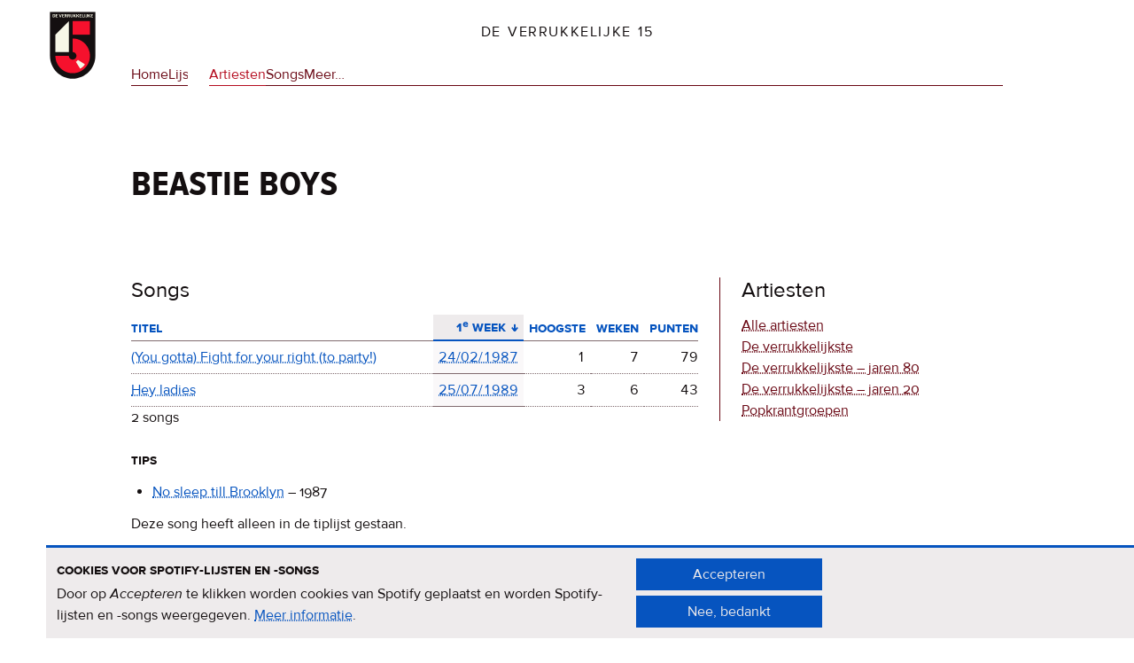

--- FILE ---
content_type: text/html; charset=UTF-8
request_url: https://verrukkelijke15.nl/beastie-boys
body_size: 20651
content:


<!DOCTYPE html>
<html lang="nl" dir="ltr" prefix="og: https://ogp.me/ns#">
  <head>
    <meta charset="utf-8" />
<link rel="canonical" href="https://verrukkelijke15.nl/beastie-boys" />
<meta property="og:image" content="https://verrukkelijke15.nl/themes/custom/verrukkelijke15/screenshot_og-image.png" />
<meta name="Generator" content="Drupal 11 (https://www.drupal.org)" />
<meta name="MobileOptimized" content="width" />
<meta name="HandheldFriendly" content="true" />
<meta name="viewport" content="width=device-width, initial-scale=1.0" />


    <link rel="apple-touch-icon" sizes="180x180" href="/apple-touch-icon.png">
    <link rel="icon" type="image/png" sizes="32x32" href="/favicon-32x32.png">
    <link rel="icon" type="image/png" sizes="16x16" href="/favicon-16x16.png">
    <link rel="manifest" href="/site.webmanifest">
    <link rel="mask-icon" href="/safari-pinned-tab.svg" color="#f6112d">
    <meta name="apple-mobile-web-app-title" content="De Verrukkelijke 15">
    <meta name="application-name" content="De Verrukkelijke 15">
    <meta name="msapplication-TileColor" content="#f7f7e7">
    <meta name="theme-color" content="#f7f7e7">

    <title>Beastie Boys | De Verrukkelijke 15</title>
    <link rel="stylesheet" media="all" href="/sites/default/files/css/css_r8njA8pQhra_94yqBQl5F0BXMGH_KrfVuRcRAO4PyWE.css?delta=0&amp;language=nl&amp;theme=verrukkelijke15&amp;include=eJxNyDEOgCAMBdALoY2DByryQ5AqpgWU25s4ubzhbUVBQdvFMvPOj9t-UdkLrGh1NqziIM8G16HacoakPWNZKUrxLJPVIemMrifcRp_zUUITvJi7Jqo" />
<link rel="stylesheet" media="all" href="/sites/default/files/css/css__vOFOad-8xOcPjZqm5QmREyrbsg8OTaa-YIB8mq-mJ0.css?delta=1&amp;language=nl&amp;theme=verrukkelijke15&amp;include=eJxNyDEOgCAMBdALoY2DByryQ5AqpgWU25s4ubzhbUVBQdvFMvPOj9t-UdkLrGh1NqziIM8G16HacoakPWNZKUrxLJPVIemMrifcRp_zUUITvJi7Jqo" />

    

    <link rel="preload" href="/themes/custom/verrukkelijke15/fonts/proxima_nova-regular.woff2" as="font" type="font/woff2" crossorigin>
    <link rel="preload" href="/themes/custom/verrukkelijke15/fonts/proxima_nova-bold.woff2" as="font" type="font/woff2" crossorigin>
    <link rel="preload" href="/themes/custom/verrukkelijke15/fonts/proxima_nova-italic.woff2" as="font" type="font/woff2" crossorigin>
    <link rel="preload" href="/themes/custom/verrukkelijke15/fonts/proxima_nova_sc_osf_cond-bold.woff2" as="font" type="font/woff2" crossorigin>
  </head>
  <body class="root--node">
        <a href="#main-content" class="visually-hidden focusable">
      Overslaan en naar de inhoud gaan
    </a>
    
        

  

<div class="block block-brandingvandewebsite">
  
    
        <a href="/" rel="home">
      <img width="90" src="/themes/custom/verrukkelijke15/logo.svg" alt="Home Verrukkelijke 15" />
    </a>
    </div>




  <header>
    

<div class="block block-verrukkelijke15-site-branding">
  
    
          <a href="/" rel="home">De Verrukkelijke 15</a>
  </div>


<nav aria-labelledby="block-verrukkelijke15-main-menu-menu" class="block block-verrukkelijke15-main-menu">
            
  <h2 class="visually-hidden" id="block-verrukkelijke15-main-menu-menu">Hoofdnavigatie</h2>
  

        
              <ul>
        
      
      <li>
        <a href="/" data-drupal-link-system-path="&lt;front&gt;">Home</a>
              </li>
    
      
      <li>
        <a href="/lijsten" data-drupal-link-system-path="lijsten">Lijsten</a>
              </li>
    
      
      <li class="active-trail">
        <a href="/artiesten" data-drupal-link-system-path="artiesten">Artiesten</a>
              </li>
    
      
      <li>
        <a href="/songs" data-drupal-link-system-path="songs">Songs</a>
              </li>
    
      
      <li>
        <a href="#block-meer">Meer…</a>
              </li>
        </ul>
  


  </nav>

  </header>





  <div class="region--admin">
    <div data-drupal-messages-fallback class="hidden"></div>

  </div>


<main id="main-content">
  
  

  <h1><span>
  Beastie Boys
</span>
</h1>






  
  <div class="region--content">
    

<article class="node--type-artiest view-mode--full">

  
    

  
  <h2>Songs</h2>


  <div class="views-element-container">





<table class="songs-van-artiest cols-5">
        <thead>
      <tr>
                                                  <th class="views-align-left views-field views-field-title-1 views-align-left" id="view-title-1-table-column" scope="col"><a href="?order=title_1&amp;sort=asc" title="op Titel sorteren" rel="nofollow">Titel</a></th>
                                                  <th class="views-align-right views-field views-field-field-eerste-week is-active views-align-right" id="view-field-eerste-week-table-column" aria-sort="ascending" scope="col"><a href="?order=field_eerste_week&amp;sort=desc" title="op 1ᵉ week sorteren" rel="nofollow">1ᵉ week<span class="tablesort tablesort--desc">
  <span class="visually-hidden">
    Aflopend sorteren
      </span>
</span>
</a></th>
                                                  <th class="views-align-right views-field views-field-field-hoogste-notering views-align-right" id="view-field-hoogste-notering-table-column" scope="col"><a href="?order=field_hoogste_notering&amp;sort=asc" title="op Hoogste sorteren" rel="nofollow">Hoogste</a></th>
                                                  <th class="views-align-right views-field views-field-field-totaal-weken views-align-right" id="view-field-totaal-weken-table-column" scope="col"><a href="?order=field_totaal_weken&amp;sort=desc" title="op Weken sorteren" rel="nofollow">Weken</a></th>
                                                  <th class="views-align-right views-field views-field-field-totaal-punten views-align-right" id="view-field-totaal-punten-table-column" scope="col"><a href="?order=field_totaal_punten&amp;sort=desc" title="op Punten sorteren" rel="nofollow">Punten</a></th>
              </tr>
    </thead>
    <tbody>
          <tr>
                                                                                        <td headers="view-title-1-table-column" class="views-field views-field-title-1 views-align-left"><a href="/beastie-boys/you-gotta-fight-for-your-right-to-party" hreflang="nl"><span class="v15_featuring">(You gotta)</span> Fight for your right <span class="v15_featuring">(to party!)</span></a>          </td>
                                                                                        <td headers="view-field-eerste-week-table-column" class="views-field views-field-field-eerste-week is-active views-align-right"><a href="/1987/02/24#content-705"><time datetime="1987-02-24T12:00:00Z">24/02/1987</time>
</a>          </td>
                                                                                        <td headers="view-field-hoogste-notering-table-column" class="views-field views-field-field-hoogste-notering views-align-right">1          </td>
                                                                                        <td headers="view-field-totaal-weken-table-column" class="views-field views-field-field-totaal-weken views-align-right">7          </td>
                                                                                        <td headers="view-field-totaal-punten-table-column" class="views-field views-field-field-totaal-punten views-align-right">79          </td>
              </tr>
          <tr>
                                                                                        <td headers="view-title-1-table-column" class="views-field views-field-title-1 views-align-left"><a href="/beastie-boys/hey-ladies" hreflang="nl">Hey ladies</a>          </td>
                                                                                        <td headers="view-field-eerste-week-table-column" class="views-field views-field-field-eerste-week is-active views-align-right"><a href="/1989/07/25#content-761"><time datetime="1989-07-25T12:00:00Z">25/07/1989</time>
</a>          </td>
                                                                                        <td headers="view-field-hoogste-notering-table-column" class="views-field views-field-field-hoogste-notering views-align-right">3          </td>
                                                                                        <td headers="view-field-totaal-weken-table-column" class="views-field views-field-field-totaal-weken views-align-right">6          </td>
                                                                                        <td headers="view-field-totaal-punten-table-column" class="views-field views-field-field-totaal-punten views-align-right">43          </td>
              </tr>
      </tbody>
</table>








  <footer>
    
    <p>2 songs</p>
  </footer>

</div>

  <div class="views-element-container">
  
      <h3>Tips</h3>
    




<div class="item-list">
  
  <ul>

          <li><span class="views-field views-field-title-1"><span class="field-content"><a href="/beastie-boys/no-sleep-till-brooklyn" hreflang="nl">No sleep till Brooklyn</a></span></span> – <span class="views-field views-field-field-eerste-week-tip"><span class="field-content"><time datetime="1987-05-19T12:00:00Z">1987</time>
</span></span></li>
    
  </ul>

</div>








  <footer>
    
    <p>Deze song heeft alleen in de tiplijst gestaan.</p>
  </footer>

</div>



  <h2>Gegevens</h2>
  <table class="group--gegevens">
        <tbody>
      <tr>
        <th scope="row">Aantal songs</th>
                
<td>
      3
  </td>

      </tr>
      <tr>
        <th scope="row">Aantal nummers 1</th>
                
<td>
      1
  </td>

      </tr>
      <tr>
        <th scope="row">Totaal punten</th>
                
<td>
      122
  </td>

      </tr>
      <tr>
        <th scope="row">Punten gemiddeld</th>
                
<td>
      40,67
  </td>

      </tr>
    </tbody>
  </table>

  
  <div class="field field_spotify">
    <h2>Spotify</h2>
                  <div><a href="http://open.spotify.com/artist/03r4iKL2g2442PT9n2UKsx">Beastie Boys | Spotify artiest</a></div>
            </div>

  
  
  <div class="field field_discogs">
    <h2>Discogs</h2>
                  <div><a href="http://discogs.com/artist/Beastie Boys">http://discogs.com/artist/Beastie Boys</a></div>
            </div>

  

</article>



  </div>


  
  <aside>
    

<nav aria-labelledby="block-verrukkelijke15-hoofdnavigatie-4-menu" class="block block-verrukkelijke15-hoofdnavigatie-4">
      
  <h2 id="block-verrukkelijke15-hoofdnavigatie-4-menu">Artiesten</h2>
  

        
              <ul>
        
      
      <li>
        <a href="/artiesten" data-drupal-link-system-path="artiesten">Alle artiesten</a>
              </li>
    
      
      <li>
        <a href="/artiesten/verrukkelijkste" data-drupal-link-system-path="artiesten/verrukkelijkste">De verrukkelijkste</a>
              </li>
    
      
      <li>
        <a href="/artiesten/verrukkelijkste_jaren_80" data-drupal-link-system-path="artiesten/verrukkelijkste_jaren_80">De verrukkelijkste – jaren 80</a>
              </li>
    
      
      <li>
        <a href="/artiesten/verrukkelijkste_jaren_20" data-drupal-link-system-path="artiesten/verrukkelijkste_jaren_20">De verrukkelijkste – jaren 20</a>
              </li>
    
      
      <li>
        <a href="/artiesten/popkrantgroepen" data-drupal-link-system-path="artiesten/popkrantgroepen">Popkrantgroepen</a>
              </li>
        </ul>
  


  </nav>

  </aside>

</main>


  <div class="region--footer-top" id="block-meer">
        <h2 class="region--label"><span>Meer op deze site</span></h2>
    <div class="region--content">
      

<div class="block block-achtergrondenmeer">
  
      <h3>Achtergronden</h3>
    
      
            <div><p>Meer <a href="/achtergronden">informatie over de Verrukkelijke 15</a>, de originele serie en de come back.</p></div>
      
  </div>


<div class="block block-twitter-2">
  
      <h3>Contact</h3>
    
      
            <div>Een boodschap sturen kan via <a rel="me" href="https://mastodon.nl/@verrukkelijke15">Mastodon</a> of <a href="https://bsky.app/profile/verrukkelijke15.bsky.social">Bluesky</a>.</div>
      
  </div>


<div class="block block-verrukkelijke15cookiesblock">
  
      <h3>Cookies &amp; privacy</h3>
    
      <p>Pas je cookie-instellingen aan. <a href="/privacy-cookies">Meer informatie<span class="visually-hidden"> over privacy & cookies</span>
</a></p>
<input class="v15-cookies-block button js-form-submit form-submit" onclick="if (Drupal.eu_cookie_compliance) { Drupal.eu_cookie_compliance.toggleWithdrawBanner(); } return false;" type="submit" name="op" value="Cookie-instellingen" />

  </div>


<div class="search-block-form block block-zoekveld-2" data-drupal-selector="search-block-form" role="search">
  
      <h3>Zoeken</h3>
    
      <form action="/search/node" method="get" id="search-block-form" accept-charset="UTF-8">
  <div class="js-form-item form-item form-type-search js-form-type-search form-item-keys js-form-item-keys form-no-label">
      <label for="edit-keys" class="visually-hidden">Zoeken</label>
        <input title="Geef de woorden op waarnaar u wilt zoeken." data-drupal-selector="edit-keys" type="search" id="edit-keys" name="keys" value="" size="15" maxlength="128" class="form-search" />

        </div>

  <div data-drupal-selector="edit-actions" class="form-actions js-form-wrapper form-wrapper" id="edit-actions"><input data-drupal-selector="edit-submit" type="submit" id="edit-submit" value="Zoeken" class="button js-form-submit form-submit" />
</div>

</form>

  </div>

    </div>
  </div>



  <footer class="region--footer">
    <h2 class="region--label"><span>Meer op nporadio2.nl</span></h2>
    <div class="region--content">
      

<div class="block block-verrukkelijke15-stemmen">
  
      <h3>Stemmen</h3>
    
      
            <div><p>Mooie lijst? Kan ie beter? <a href="https://www.nporadio2.nl/v15" title="Stem voor de Verrukkelijke 15 | NPO Radio 2">Stem <em>nu</em> voor de Verrukkelijke 15</a>.</p></div>
      
  </div>


<div class="block block-verrukkelijke15-luisterterug">
  
      <h3>Luister terug</h3>
    
      
            <div><p>Abonneer je op de <a href="https://www.nporadio2.nl/podcasts/de-verrukkelijke-15">Verrukkelijke 15-podcast</a>.</p>
</div>
      
  </div>


<div class="block block-verrukkelijke15-nieuws">
  
      <h3>Nieuws</h3>
    
      
            <div><p>Het <a href="https://www.nporadio2.nl/programmas/verrukkelijke15" title="De Verrukkelijke 15 (bnnvara) | NPO Radio 2">Verrukkelijke 15-nieuws</a> op de NPO Radio 2-website.</p></div>
      
  </div>


<div class="block block-nieuwsbriefaanmelden-2">
  
      <h3>Nieuwsbrief</h3>
    
      
            <div><p>Meld je aan voor de <a href="https://meedoen.bnnvara.nl/quiz/830108_390/Optins-De-Verrukkelijke-15.html">Verrukkelijke 15-nieuwsbrief</a>.</p></div>
      
  </div>

    </div>
  </footer>



  <div class="region--to-top">
    

<nav aria-labelledby="block-naarboven-menu" class="block block-naarboven">
            
  <h2 class="visually-hidden" id="block-naarboven-menu">Naar boven</h2>
  

        
              <ul>
        
      
      <li>
        <a href="#top">Naar boven</a>
              </li>
        </ul>
  


  </nav>

  </div>



    
    <script type="application/json" data-drupal-selector="drupal-settings-json">{"path":{"baseUrl":"\/","pathPrefix":"","currentPath":"node\/52","currentPathIsAdmin":false,"isFront":false,"currentLanguage":"nl"},"pluralDelimiter":"\u0003","suppressDeprecationErrors":true,"ajaxPageState":{"libraries":"eJxtiUEOwyAMBD9Eg3LIe5AhTuRgYmRDWn7fqKdW6mVnNJtE0a_aK_DUIDKaaHPYQxLJhDdKZYIzof8XQwRFZ8MaFh_B0F3zEqxKo234Lw-0KZT7RtWeMzIdGefF7ywR-GFtMJ27uwif5j87wQGvn1Bk7YxvUH9FQw","theme":"verrukkelijke15","theme_token":null},"ajaxTrustedUrl":{"\/search\/node":true},"eu_cookie_compliance":{"cookie_policy_version":"1.0.0","popup_enabled":true,"popup_agreed_enabled":false,"popup_hide_agreed":false,"popup_clicking_confirmation":false,"popup_scrolling_confirmation":false,"popup_html_info":"\u003Cdiv class=\u0022cookie-banner-wrapper\u0022\u003E\n  \u003Cdiv role=\u0022document\u0022 tabindex=\u00220\u0022  class=\u0022cookie-banner cookie-banner-info\u0022\u003E\n    \u003Ch2 id=\u0022v15_cookie_label\u0022\u003ECookies voor Spotify-lijsten en -songs\u003C\/h2\u003E\u003Cp id=\u0022popup-text\u0022\u003EDoor op \u003Ci\u003EAccepteren\u003C\/i\u003E te klikken worden cookies van Spotify geplaatst en worden Spotify-lijsten en -songs weergegeven. \u003Ca href=\u0022\/privacy-cookies\u0022\u003EMeer informatie\u003Cspan class=\u0022visually-hidden\u0022\u003E over privacy \u0026amp; cookies\u003C\/span\u003E\u003C\/a\u003E.\u003C\/p\u003E\n\n    \u003Cdiv class=\u0022cookie-banner-buttons\u0022\u003E\n      \u003Cbutton class=\u0022agree-button eu-cookie-compliance-secondary-button\u0022\u003EAccepteren\u003C\/button\u003E\u003Cbutton class=\u0022decline-button eu-cookie-compliance-default-button\u0022\u003ENee, bedankt\u003C\/button\u003E\u003C\/div\u003E\n  \u003C\/div\u003E\n\u003C\/div\u003E","use_mobile_message":false,"mobile_popup_html_info":"\u003Cdiv class=\u0022cookie-banner-wrapper\u0022\u003E\n  \u003Cdiv role=\u0022document\u0022 tabindex=\u00220\u0022  class=\u0022cookie-banner cookie-banner-info\u0022\u003E\n    \n\n    \u003Cdiv class=\u0022cookie-banner-buttons\u0022\u003E\n      \u003Cbutton class=\u0022agree-button eu-cookie-compliance-secondary-button\u0022\u003EAccepteren\u003C\/button\u003E\u003Cbutton class=\u0022decline-button eu-cookie-compliance-default-button\u0022\u003ENee, bedankt\u003C\/button\u003E\u003C\/div\u003E\n  \u003C\/div\u003E\n\u003C\/div\u003E","mobile_breakpoint":768,"popup_html_agreed":false,"popup_use_bare_css":true,"popup_height":"auto","popup_width":"100%","popup_delay":1000,"popup_link":"\/privacy-cookies","popup_link_new_window":true,"popup_position":false,"fixed_top_position":true,"popup_language":"nl","store_consent":false,"better_support_for_screen_readers":false,"cookie_name":"","reload_page":true,"domain":"","domain_all_sites":false,"popup_eu_only":false,"popup_eu_only_js":false,"cookie_lifetime":100,"cookie_session":0,"set_cookie_session_zero_on_disagree":0,"disagree_do_not_show_popup":false,"method":"opt_in","automatic_cookies_removal":true,"allowed_cookies":"","withdraw_markup":"\u003Cdiv class=\u0022cookie-banner-wrapper\u0022\u003E\n  \u003Cdiv role=\u0022document\u0022 tabindex=\u00220\u0022  class=\u0022cookie-banner cookie-banner-withdraw\u0022\u003E\n    \u003Ch2 id=\u0022v15_cookie_label\u0022\u003ECookies voor Spotify-lijsten en -songs\u003C\/h2\u003E\u003Cp id=\u0022popup-text\u0022\u003EJe hebt toestemming gegeven om cookies (van Spotify) te plaatsen. Je kunt die toestemming intrekken.\u003C\/p\u003E\n\n    \u003Cdiv class=\u0022cookie-banner-buttons\u0022\u003E\n      \u003Cbutton class=\u0022eu-cookie-withdraw-button\u0022\u003EToestemming intrekken\u003C\/button\u003E\n    \u003C\/div\u003E\n  \u003C\/div\u003E\n\u003C\/div\u003E","withdraw_enabled":true,"reload_options":0,"reload_routes_list":"","withdraw_button_on_info_popup":false,"cookie_categories":[],"cookie_categories_details":[],"enable_save_preferences_button":true,"cookie_value_disagreed":"0","cookie_value_agreed_show_thank_you":"1","cookie_value_agreed":"2","containing_element":"body","settings_tab_enabled":true,"olivero_primary_button_classes":"","olivero_secondary_button_classes":"","close_button_action":"close_banner","open_by_default":true,"modules_allow_popup":true,"hide_the_banner":false,"geoip_match":true,"unverified_scripts":[]},"field_group":{"html_element":{"mode":"default","context":"view","settings":{"classes":"","show_empty_fields":false,"id":"","element":"div","show_label":true,"label_element":"h2","label_element_classes":"","attributes":"","effect":"none","speed":"fast"}}},"views":{"ajax_path":"\/views\/ajax","ajaxViews":{"views_dom_id:b191f68ec8295a9a97f2c6509a526b7e994e43d8af3161667869a539c44a704b":{"view_name":"songs","view_display_id":"eva_songs_van_artiest","view_args":"52","view_path":"\/node\/52","view_base_path":"\/node\/52","view_dom_id":"b191f68ec8295a9a97f2c6509a526b7e994e43d8af3161667869a539c44a704b","pager_element":0}}},"user":{"uid":0,"permissionsHash":"5c7b1b9f8a94171c77f37716bdad42b2dbfc2622bd9f97bef77831a3414b9017"}}</script>
<script src="/core/assets/vendor/jquery/jquery.min.js?v=4.0.0-rc.1"></script>
<script src="/sites/default/files/js/js_hVgdR6JC21ViPWm-iUhgem4r2U0DS9RcojvPD0r4_Rs.js?scope=footer&amp;delta=1&amp;language=nl&amp;theme=verrukkelijke15&amp;include=eJwrMzSNLy7IL8lMq9QvQ7DjM9OKEnNTdcoyU8uL9cGkXmJWYgUArQkSHg"></script>

  </body>
</html>


--- FILE ---
content_type: image/svg+xml
request_url: https://verrukkelijke15.nl/themes/custom/verrukkelijke15/assets/sort_up.svg
body_size: 394
content:
<?xml version="1.0" encoding="utf-8"?>
<svg viewBox="0 0 51 56" width="55" height="63.932" xmlns="http://www.w3.org/2000/svg">
  <path d="M 22.38 13.152 L 22.38 52.985 L 28.62 52.985 L 28.62 13.152 L 41.996 31.444 L 47 27.764 L 28.746 3 L 22.253 3 L 4 27.764 L 9.004 31.444 L 22.38 13.152 Z" style="stroke: rgb(6, 84, 191); fill: rgb(6, 84, 191); paint-order: fill; stroke-width: 6px;"/>
</svg>